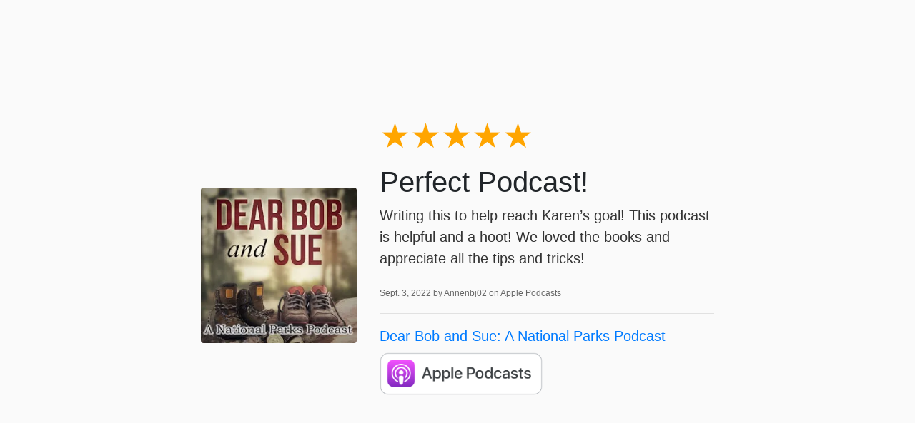

--- FILE ---
content_type: text/html; charset=utf-8
request_url: https://www.thedearbobandsuepodcast.com/reviews/13295761919352/
body_size: 1496
content:
<!DOCTYPE html>
<html lang="en">
<head>
  <title>5-Star Review for Dear Bob and Sue: A National Parks Podcast from Annenbj02</title>
  <meta name="viewport" content="initial-scale=1.0,user-scalable=0">

    <link rel="stylesheet" href="https://stackpath.bootstrapcdn.com/bootstrap/4.4.1/css/bootstrap.min.css" integrity="sha384-Vkoo8x4CGsO3+Hhxv8T/Q5PaXtkKtu6ug5TOeNV6gBiFeWPGFN9MuhOf23Q9Ifjh" crossorigin="anonymous">

    
    <style type="text/css">
        html, body {
            height: 100vh;
        }
        body {
            background: #fafafa;
            font-family: "Open Sans", sans-serif;
        }
        small {
            color: #666;
            font-weight: 300;
            font-size: 60%;
        }
        p {
            font-weight: 200;
            font-size: 20px;
            color: #333;
        }
        .container {
            max-width: 750px;
        }
        .stars {
            font-size: 3rem;
            line-height: 1;
        }
    </style>

    

<meta name="description" content="Perfect Podcast!. Published September 3, 2022 by Annenbj02 on Apple Podcasts.">
<meta name="author" content="">

<!-- Facebook -->
<meta property="og:title" content="5 star review for Dear Bob and Sue: A National Parks Podcast">
<meta property="og:type" content="website">
<meta property="og:url" content="https://www.thedearbobandsuepodcast.com/dear-bob-and-sue-a-national-parks-podcast/reviews/13295761919352/">
<meta property="og:image" content="https://getpodpage.com/image_transform_gate_v3/ELEkvdJKPJp_aBKwI506b3lFOQ7MK_6aFQ2Aw3GSppc=/?image_url=https%3A%2F%2Fapi.url2png.com%2Fv6%2FP16C73EA7520B96%2F1db3260c88ce2cea283a3ebb126b8b92%2Fpng%2F%3Furl%3Dhttps%253A%252F%252Fwww.thedearbobandsuepodcast.com%252Freviews%252F13295761919352%252F%26fullpage%3Dfalse%26ttl%3D5184000%26viewport%3D1000x600&w=1200&h=630&fill=blur">
<meta property="og:site_name" content="Dear Bob and Sue: A National Parks Podcast">
<meta property="og:description" content="Perfect Podcast!. Published September 3, 2022 by Annenbj02 on Apple Podcasts.">

<!-- Twitter -->
<meta name="twitter:card" content="summary_large_image">
<meta name="twitter:title" content="5 star review for Dear Bob and Sue: A National Parks Podcast">
<meta name="twitter:description" content="Perfect Podcast!. Published September 3, 2022 by Annenbj02 on Apple Podcasts.">
<meta name="twitter:image:src" content="https://getpodpage.com/image_transform_gate_v3/ELEkvdJKPJp_aBKwI506b3lFOQ7MK_6aFQ2Aw3GSppc=/?image_url=https%3A%2F%2Fapi.url2png.com%2Fv6%2FP16C73EA7520B96%2F1db3260c88ce2cea283a3ebb126b8b92%2Fpng%2F%3Furl%3Dhttps%253A%252F%252Fwww.thedearbobandsuepodcast.com%252Freviews%252F13295761919352%252F%26fullpage%3Dfalse%26ttl%3D5184000%26viewport%3D1000x600&w=1200&h=630&fill=blur">



</head>

<body>

    

    <div class="container h-100 text-center text-md-left">
      <div class="row h-100 justify-content-center align-items-center">
        <div class="col-12">

            <div class="row align-items-center">


        <div class="col-md-4 p-5 px-md-3">
                <img src="https://megaphone.imgix.net/podcasts/47486626-389c-11ea-80c2-a361bd101fc7/image/e973ad411421a06551327f1f10719ef4.jpg?ixlib=rails-4.3.1&max-w=3000&max-h=3000&fit=crop&auto=format,compress" alt="Dear Bob and Sue: A National Parks Podcast" title="Dear Bob and Sue: A National Parks Podcast" class="lazyload mt-0 mt-md-4 podcast-image cover-artwork rounded img-fluid img-center" sizes="(min-width: 991px) 380px, (min-width: 575px) 720px, 90vw">
            </div>
            <div class="col-md-8 pb-5 pb-sm-0 px-5 px-md-3">
                <div class="stars mb-3">
                    <span style="color:orange">★★★★★</span><span style="color:gray"></span>
                </div>
                
                    <h1>
                        Perfect Podcast!
                    </h1>
                
                <div class="mt-2">
                    <p>Writing this to help reach Karen’s goal! This podcast is helpful and a hoot! We loved the books and appreciate all the tips and tricks!</p>
                </div>
                <p class="mt-2">
                    <small>
                        Sept. 3, 2022 by Annenbj02 on Apple Podcasts
                    </small>
                </p>
                <hr>
                <p class="mb-2">
                    <a href="https://www.thedearbobandsuepodcast.com/">Dear Bob and Sue: A National Parks Podcast</a>
                </p>
                
                    <a href="https://podcasts.apple.com/us/podcast/id1495250344#see-all/reviews" target="_blank" alt="Apple Podcasts badge">
                        <img loading="lazy" src="https://static.getpodpage.com/public/images/players-light-v1/badges/applepodcasts-badge.png" height="60" class=" player-badge" alt="Apple Podcasts Badge">
                    </a>
                
            </div>


            </div>

        </div>

      </div>
    </div>



</body>
</html>